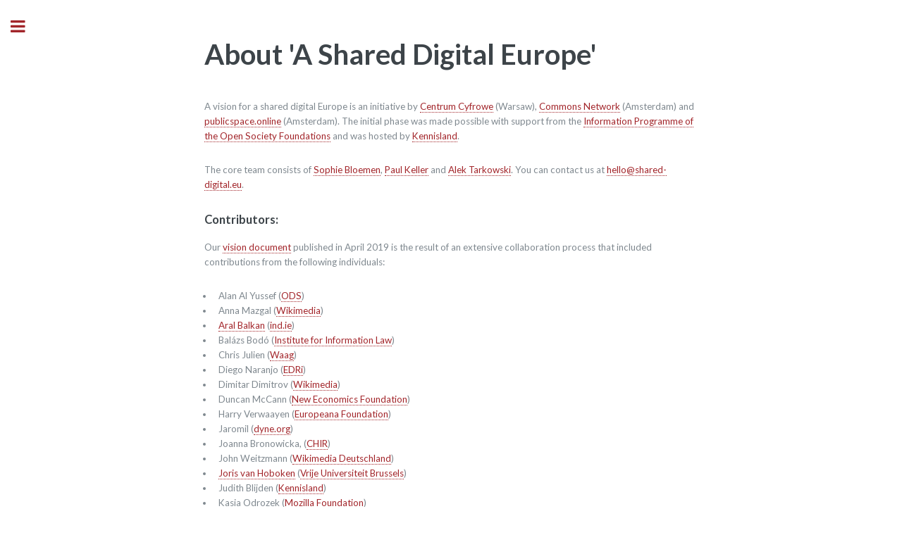

--- FILE ---
content_type: text/html
request_url: http://shared-digital.eu/about/
body_size: 3315
content:
<!DOCTYPE html>
<html lang="en">
<head>

    <meta charset="utf-8" />
    <meta http-equiv="X-UA-Compatible" content="IE=edge" />

    <title>About &#x27;A Shared Digital Europe&#x27;</title>
    <meta name="HandheldFriendly" content="True" />
    <meta name="viewport" content="width=device-width, initial-scale=1.0" />

    <link rel="stylesheet" type="text/css" href="/assets/main/css/main.css" />

    <link rel="canonical" href="https://shared-digital.eu/about/" />
    <meta name="referrer" content="no-referrer-when-downgrade" />
    
    <meta property="og:site_name" content="A Shared Digital Europe" />
    <meta property="og:type" content="website" />
    <meta property="og:title" content="About &#x27;A Shared Digital Europe&#x27;" />
    <meta property="og:description" content="A vision for a shared digital Europe is an initiative by Centrum Cyfrowe (Warsaw), Commons Network (Amsterdam) and publicspace.online (Amsterdam). The core team consists of Sophie Bloemen, Paul Keller and Alek Tarkowski." />
    <meta property="og:url" content="https://shared-digital.eu/about/" />
    <meta property="article:published_time" content="2019-03-06T12:09:12.000Z" />
    <meta property="article:modified_time" content="2020-06-02T14:25:45.000Z" />
    <meta name="twitter:card" content="summary" />
    <meta name="twitter:title" content="About &#x27;A Shared Digital Europe&#x27;" />
    <meta name="twitter:description" content="A vision for a shared digital Europe is an initiative by Centrum Cyfrowe (Warsaw), Commons Network (Amsterdam) and publicspace.online (Amsterdam). The core team consists of Sophie Bloemen, Paul Keller and Alek Tarkowski." />
    <meta name="twitter:url" content="https://shared-digital.eu/about/" />
    <meta name="twitter:label1" content="Written by" />
    <meta name="twitter:data1" content="Paul Keller" />
    <meta name="twitter:creator" content="@paul_keller" />
    
    <script type="application/ld+json">
{
    "@context": "https://schema.org",
    "@type": "Article",
    "publisher": {
        "@type": "Organization",
        "name": "A Shared Digital Europe",
        "url": "https://shared-digital.eu/",
        "logo": {
            "@type": "ImageObject",
            "url": "https://shared-digital.eu/favicon.ico",
            "width": 48,
            "height": 48
        }
    },
    "author": {
        "@type": "Person",
        "name": "Paul Keller",
        "image": {
            "@type": "ImageObject",
            "url": "https://shared-digital.eu/content/images/2019/04/1705-isummit.jpg",
            "width": 536,
            "height": 536
        },
        "url": "https://shared-digital.eu/author/paul-2/",
        "sameAs": [
            "http://publicspace.online",
            "https://twitter.com/paul_keller"
        ]
    },
    "headline": "About &#x27;A Shared Digital Europe&#x27;",
    "url": "https://shared-digital.eu/about/",
    "datePublished": "2019-03-06T12:09:12.000Z",
    "dateModified": "2020-06-02T14:25:45.000Z",
    "description": "A vision for a shared digital Europe is an initiative by Centrum Cyfrowe (Warsaw), Commons Network (Amsterdam) and publicspace.online (Amsterdam). The core team consists of Sophie Bloemen, Paul Keller and Alek Tarkowski.",
    "mainEntityOfPage": {
        "@type": "WebPage",
        "@id": "https://shared-digital.eu/"
    }
}
    </script>

    <meta name="generator" content="Ghost 3.40" />
    <link rel="alternate" type="application/rss+xml" title="A Shared Digital Europe" href="https://shared-digital.eu/rss/" />

</head>
<body class="is-preload page-template page-about">

    <div id="wrapper">
        <main id="main">
            <div class="inner">

                <header id="header-home"></header>
                


<section>

    <header class="main content">
        <h1>About &#x27;A Shared Digital Europe&#x27;</h1>
    </header>


    <div class="content">
        <p>A vision for a shared digital Europe is an initiative by <a href="https://centrumcyfrowe.pl/">Centrum Cyfrowe</a> (Warsaw), <a href="http://www.commonsnetwork.org">Commons Network</a> (Amsterdam) and <a href="https://publicspace.online">publicspace.online</a> (Amsterdam). The initial phase was made possible with support from the <a href="https://www.opensocietyfoundations.org/about/programs/information-program">Information Programme of the Open Society Foundations</a> and was hosted by <a href="https://www.kl.nl">Kennisland</a>.</p><p>The core team consists of <a href="https://shared-digital.eu/author/sophie/">Sophie Bloemen</a>, <a href="https://shared-digital.eu/author/paul/">Paul Keller</a> and <a href="https://shared-digital.eu/author/alek/">Alek Tarkowski</a>. You can contact us at <a href="mailto:hello@shared-digital.eu">hello@shared-digital.eu</a>. </p><!--kg-card-begin: html--><h3 id="contributors">Contributors:</h3><!--kg-card-end: html--><p>Our <a href="https://shared-digital.eu/vision/">vision document</a> published in April 2019 is the result of an extensive collaboration process that included contributions from the following individuals: </p><ul><li>Alan Al Yussef (<a href="https://www.odsupport.eu/">ODS</a>)</li><li>Anna Mazgal (<a href="https://www.wikimedia.org">Wikimedia</a>)</li><li><a href="https://ar.al">Aral Balkan</a> (<a href="https://ind.ie">ind.ie</a>)</li><li>Balázs Bodó (<a href="https://www.ivir.nl">Institute for Information Law</a>)</li><li>Chris Julien (<a href="https://waag.org/en">Waag</a>)</li><li>Diego Naranjo (<a href="https://edri.org">EDRi</a>)</li><li>Dimitar Dimitrov (<a href="https://www.wikimedia.org">Wikimedia</a>)</li><li>Duncan McCann (<a href="https://neweconomics.org">New Economics Foundation</a>) </li><li>Harry Verwaayen (<a href="https://www.europeana.eu">Europeana Foundation</a>) </li><li>Jaromil (<a href="https://www.dyne.org">dyne.org</a>)</li><li>Joanna Bronowicka, (<a href="http://cihr.eu/" rel="noopener noreferrer">CHIR</a>)</li><li>John Weitzmann (<a href="https://www.wikimedia.de">Wikimedia Deutschland</a>)</li><li><a href="http://www.jorisvanhoboken.nl">Joris van Hoboken</a> (<a href="https://www.vub.ac.be/LSTS/members/vanhoboken/">Vrije Universiteit Brussels</a>)</li><li>Judith Blijden (<a href="https://www.kl.nl/">Kennisland</a>) </li><li>Kasia Odrozek (<a href="https://foundation.mozilla.org">Mozilla Foundation</a>)</li><li>Katarzyna Szymielewicz (<a href="https://en.panoptykon.org">Panoptykon Foundation</a>)</li><li>Katja Bego (<a href="https://www.nesta.org.uk">NESTA</a>) </li><li><a href="http://www.governancexborders.com">Leonhard Dobusch</a> (Universität Innsbruck)</li><li>Mai Sutton (<a href="https://www.commonsnetwork.eu">Commons Network</a>) </li><li>Marleen Stikker (<a href="https://www.waag.org">Waag</a>)</li><li>Melanie Dulong de Rosnay (<a href="https://www.iscc.cnrs.fr">Center for Internet and Society of CNRS</a>)</li><li>Natalia Mileszyk (<a href="https://centrumcyfrowe.pl/">Centrum Cyfrowe</a>) </li><li>Nicola Zeuner</li><li>Peter Bihr (<a href="https://www.thingscon.org">ThingsCon</a>) </li><li>Stacco Troncoso (<a href="https://wiki.p2pfoundation.net/Stacco_Troncoso">P2P Foundation</a>)</li><li>Thomas deGroot (<a href="https://www.commonsnetwork.eu">Commons Network</a>)</li><li>Till Kreuzer (<a href="https://irights-law.de">iRights law</a>)</li><li><a href="https://www.vgrass.de">Volker Grassmuck</a> (<a href="https://publicopen.space/epos/">EPOS</a>)</li><li>Wouter de Iongh (<a href="https://www.odsupport.eu/team/wouter-de-iongh">ODS</a>) </li></ul><p></p>
    </div>

</section>




            </div>
        </main>

        <div id="sidebar">
    <div class="inner">

            <nav id="menu">
    <header class="major">
        <h2><a href="https://shared-digital.eu">Shared Digital Europe</a></h2>
    </header>
    <ul class="links">
        <li class="nav-our-vision "><a href="https://shared-digital.eu/">Our Vision</a></li>
        <li class="nav-about-us "><a href="https://shared-digital.eu/about/">About us</a></li>
        <li class="nav-all-posts "><a href="https://shared-digital.eu/tag/blog/">Archive</a></li>
    </ul>
</nav>

        <section>
            <header class="major">
                <h2>Recent Posts</h2>
            </header>
            <div class="mini-posts">
                
                    <article>
                        <h3><a href="/if-you-want-to-give-people-a-seat-you-need-a-table-first/">If you want to give people a seat, you need a table first</a></h3>
                        <p>Jan-Hendrik Passoth on Interoperability for Digital Public Space. This is the seventh part of our series of interviews with experts on how to get to public-civic spaces and the role of interoperability in getting there.... <a href="/if-you-want-to-give-people-a-seat-you-need-a-table-first/">read more</a></p>
                    </article>
                    <article>
                        <h3><a href="/dont-call-it-alternative-call-it-normal/">Aik van Eemeren: &quot;Don’t Call It Alternative, Call It Normal&quot;</a></h3>
                        <p>Aik van Eemeren on Interoperability for Digital Public Space. This is the sixth part of our series of interviews with experts on how to get to public-civic spaces and the role of interoperability in getting there.... <a href="/dont-call-it-alternative-call-it-normal/">read more</a></p>
                    </article>
                    <article>
                        <h3><a href="/jaromil/">Jaromil: &quot;Interoperability gives the potential of freedom&quot;</a></h3>
                        <p>Jaromil on Interoperability for Digital Public Spaces. This is the fifth part of our series of interviews with experts on how to get to public-civic spaces and the role of interoperability in getting there.... <a href="/jaromil/">read more</a></p>
                    </article>
                    <article>
                        <h3><a href="/natacha-roussel-interoperable-to-whose-benefit/">natacha roussel: “Interoperable to whose benefit?”</a></h3>
                        <p>natacha roussel on Interoperability for Digital Public Spaces. This is the fourth part of our series of interviews with experts on how to get to public-civic spaces and the role of interoperability in getting there.... <a href="/natacha-roussel-interoperable-to-whose-benefit/">read more</a></p>
                    </article>
                
            </div>
        </section>


        <footer id="footer">
            <p class="copyright">All original content <a href="https://creativecommons.org/licenses/by/4.0/" target="_blank" rel="noopener">CC-BY</a>, website powered by  <a href="https://ghost.org" target="_blank" rel="noopener">Ghost</a> (template via <a href="https://html5up.net" target="_blank" rel="noopener">HTML5 UP</a>) and hosted in the 🇪🇺.</p>
        </footer>

    </div>
</div>

    </div>

    <script src="/assets/main/js/jquery.min.js"></script>
    <script src="/assets/main/js/browser.min.js"></script>
    <script src="/assets/main/js/breakpoints.min.js"></script>
    <script src="/assets/main/js/util.js"></script>
    <script src="/assets/main/js/main.js"></script>

    

</body>
</html>


--- FILE ---
content_type: text/css
request_url: http://shared-digital.eu/assets/main/css/main.css
body_size: 8169
content:
@import url(font-awesome.min.css);@import url("https://fonts.googleapis.com/css?family=Lato:400,400i,700,700i&display=swap");html,body,div,span,applet,object,iframe,h1,h2,h3,h4,h5,h6,p,blockquote,pre,a,abbr,acronym,address,big,cite,code,del,dfn,em,img,ins,kbd,q,s,samp,small,strike,strong,sub,sup,tt,var,b,u,i,center,dl,dt,dd,ol,ul,li,fieldset,form,label,legend,table,caption,tbody,tfoot,thead,tr,th,td,article,aside,canvas,details,embed,figure,figcaption,footer,header,hgroup,menu,nav,output,ruby,section,summary,time,mark,audio,video{margin:0;padding:0;border:0;font-size:100%;font:inherit;vertical-align:baseline}
article,aside,details,figcaption,figure,footer,header,hgroup,menu,nav,section{display:block}
body{line-height:1}
ol,ul{list-style:none}
blockquote,q{quotes:none}
blockquote:before,blockquote:after,q:before,q:after{content:'';content:none}
table{border-collapse:collapse;border-spacing:0}
body{-webkit-text-size-adjust:none}
mark{background-color:transparent;color:inherit}
input::-moz-focus-inner{border:0;padding:0}
input,select,textarea{-moz-appearance:none;-webkit-appearance:none;-ms-appearance:none;appearance:none}
@-ms-viewport{width:device-width}
body{-ms-overflow-style:scrollbar}
@media screen and (max-width: 480px){html,body{min-width:320px}
}
html{box-sizing:border-box}
*,*:before,*:after{box-sizing:inherit}
body{background:#fff}
body.is-preload *,body.is-preload *:before,body.is-preload *:after,body.is-resizing *,body.is-resizing *:before,body.is-resizing *:after{-moz-animation:none !important;-webkit-animation:none !important;-ms-animation:none !important;animation:none !important;-moz-transition:none !important;-webkit-transition:none !important;-ms-transition:none !important;transition:none !important}
body,input,select,textarea{color:#7f888f;font-family:"Lato",sans-serif;font-size:13pt;font-weight:400;line-height:1.65}
@media screen and (max-width: 1680px){body,input,select,textarea{font-size:11pt}
}
@media screen and (max-width: 1280px){body,input,select,textarea{font-size:10pt}
}
@media screen and (max-width: 360px){body,input,select,textarea{font-size:9pt}
}
a{-moz-transition:color .2s ease-in-out,border-bottom-color .2s ease-in-out;-webkit-transition:color .2s ease-in-out,border-bottom-color .2s ease-in-out;-ms-transition:color .2s ease-in-out,border-bottom-color .2s ease-in-out;transition:color .2s ease-in-out,border-bottom-color .2s ease-in-out;border-bottom:dotted 1px;color:#a2252a;text-decoration:none}
a:hover{border-bottom-color:#a2252a;color:#a2252a !important}
a:hover strong{color:inherit}
strong,b{color:#3d4449;font-weight:600}
em,i{font-style:italic}
p{margin:0 0 2em 0}
h1,h2,h3,h4,h5,h6{color:#3d4449;font-family:"Lato",sans-serif;font-weight:700;line-height:1.5;margin:0 0 1em 0}
h1 a,h2 a,h3 a,h4 a,h5 a,h6 a{color:inherit;text-decoration:none;border-bottom:0}
h1{font-size:4em;margin:0 0 .5em 0;line-height:1.2}
h2{font-size:1.75em}
h3{font-size:1.25em}
h4{font-size:1.1em}
h5{font-size:0.9em}
h6{font-size:0.7em}
@media screen and (max-width: 1680px){h1{font-size:3em}
}
@media screen and (max-width: 980px){h1{font-size:2.75em}
}
@media screen and (max-width: 736px){h1{font-size:2em;line-height:1.4}
h2{font-size:1.5em}
}
sub{font-size:0.8em;position:relative;top:0.5em}
sup{font-size:0.8em;position:relative;top:-0.5em}
blockquote{border-left:solid 3px rgba(210,215,217,0.75);font-style:italic;margin:0 0 2em 0;padding:.5em 0 .5em 2em}
blockquote p{margin-bottom:0}
blockquote ol{margin-bottom:0}
blockquote ul{margin-bottom:0}
code{background:rgba(230,235,237,0.25);border-radius:.375em;border:solid 1px rgba(210,215,217,0.75);font-family:"Courier New",monospace;font-size:0.9em;margin:0 0.25em;padding:0.25em 0.65em}
pre{-webkit-overflow-scrolling:touch;font-family:"Courier New",monospace;font-size:0.9em;margin:0 0 2em 0}
pre code{display:block;line-height:1.75;padding:1em 1.5em;overflow-x:auto}
hr{border:0;border-bottom:solid 1px rgba(210,215,217,0.75);margin:2em 0}
hr.major{margin:3em 0}
.align-left{text-align:left}
.align-center{text-align:center}
.align-right{text-align:right}
.row{display:flex;flex-wrap:wrap;box-sizing:border-box;align-items:stretch}
.row>*{box-sizing:border-box}
.row.gtr-uniform>*>:last-child{margin-bottom:0}
.row.aln-left{justify-content:flex-start}
.row.aln-center{justify-content:center}
.row.aln-right{justify-content:flex-end}
.row.aln-top{align-items:flex-start}
.row.aln-middle{align-items:center}
.row.aln-bottom{align-items:flex-end}
.row>.imp{order:-1}
.row>.col-1{width:8.33333%}
.row>.off-1{margin-left:8.33333%}
.row>.col-2{width:16.66667%}
.row>.off-2{margin-left:16.66667%}
.row>.col-3{width:25%}
.row>.off-3{margin-left:25%}
.row>.col-4{width:33.33333%}
.row>.off-4{margin-left:33.33333%}
.row>.col-5{width:41.66667%}
.row>.off-5{margin-left:41.66667%}
.row>.col-6{width:50%}
.row>.off-6{margin-left:50%}
.row>.col-7{width:58.33333%}
.row>.off-7{margin-left:58.33333%}
.row>.col-8{width:66.66667%}
.row>.off-8{margin-left:66.66667%}
.row>.col-9{width:75%}
.row>.off-9{margin-left:75%}
.row>.col-10{width:83.33333%}
.row>.off-10{margin-left:83.33333%}
.row>.col-11{width:91.66667%}
.row>.off-11{margin-left:91.66667%}
.row>.col-12{width:100%}
.row>.off-12{margin-left:100%}
.row.gtr-0{margin-top:0;margin-left:0em}
.row.gtr-0>*{padding:0 0 0 0em}
.row.gtr-0.gtr-uniform{margin-top:0em}
.row.gtr-0.gtr-uniform>*{padding-top:0em}
.row.gtr-25{margin-top:0;margin-left:-.375em}
.row.gtr-25>*{padding:0 0 0 .375em}
.row.gtr-25.gtr-uniform{margin-top:-.375em}
.row.gtr-25.gtr-uniform>*{padding-top:.375em}
.row.gtr-50{margin-top:0;margin-left:-.75em}
.row.gtr-50>*{padding:0 0 0 .75em}
.row.gtr-50.gtr-uniform{margin-top:-.75em}
.row.gtr-50.gtr-uniform>*{padding-top:.75em}
.row{margin-top:0;margin-left:-1.5em}
.row>*{padding:0 0 0 1.5em}
.row.gtr-uniform{margin-top:-1.5em}
.row.gtr-uniform>*{padding-top:1.5em}
.row.gtr-150{margin-top:0;margin-left:-2.25em}
.row.gtr-150>*{padding:0 0 0 2.25em}
.row.gtr-150.gtr-uniform{margin-top:-2.25em}
.row.gtr-150.gtr-uniform>*{padding-top:2.25em}
.row.gtr-200{margin-top:0;margin-left:-3em}
.row.gtr-200>*{padding:0 0 0 3em}
.row.gtr-200.gtr-uniform{margin-top:-3em}
.row.gtr-200.gtr-uniform>*{padding-top:3em}
@media screen and (max-width: 1680px){.row{display:flex;flex-wrap:wrap;box-sizing:border-box;align-items:stretch}
.row>*{box-sizing:border-box}
.row.gtr-uniform>*>:last-child{margin-bottom:0}
.row.aln-left{justify-content:flex-start}
.row.aln-center{justify-content:center}
.row.aln-right{justify-content:flex-end}
.row.aln-top{align-items:flex-start}
.row.aln-middle{align-items:center}
.row.aln-bottom{align-items:flex-end}
.row>.imp-xlarge{order:-1}
.row>.col-1-xlarge{width:8.33333%}
.row>.off-1-xlarge{margin-left:8.33333%}
.row>.col-2-xlarge{width:16.66667%}
.row>.off-2-xlarge{margin-left:16.66667%}
.row>.col-3-xlarge{width:25%}
.row>.off-3-xlarge{margin-left:25%}
.row>.col-4-xlarge{width:33.33333%}
.row>.off-4-xlarge{margin-left:33.33333%}
.row>.col-5-xlarge{width:41.66667%}
.row>.off-5-xlarge{margin-left:41.66667%}
.row>.col-6-xlarge{width:50%}
.row>.off-6-xlarge{margin-left:50%}
.row>.col-7-xlarge{width:58.33333%}
.row>.off-7-xlarge{margin-left:58.33333%}
.row>.col-8-xlarge{width:66.66667%}
.row>.off-8-xlarge{margin-left:66.66667%}
.row>.col-9-xlarge{width:75%}
.row>.off-9-xlarge{margin-left:75%}
.row>.col-10-xlarge{width:83.33333%}
.row>.off-10-xlarge{margin-left:83.33333%}
.row>.col-11-xlarge{width:91.66667%}
.row>.off-11-xlarge{margin-left:91.66667%}
.row>.col-12-xlarge{width:100%}
.row>.off-12-xlarge{margin-left:100%}
.row.gtr-0{margin-top:0;margin-left:0em}
.row.gtr-0>*{padding:0 0 0 0em}
.row.gtr-0.gtr-uniform{margin-top:0em}
.row.gtr-0.gtr-uniform>*{padding-top:0em}
.row.gtr-25{margin-top:0;margin-left:-.375em}
.row.gtr-25>*{padding:0 0 0 .375em}
.row.gtr-25.gtr-uniform{margin-top:-.375em}
.row.gtr-25.gtr-uniform>*{padding-top:.375em}
.row.gtr-50{margin-top:0;margin-left:-.75em}
.row.gtr-50>*{padding:0 0 0 .75em}
.row.gtr-50.gtr-uniform{margin-top:-.75em}
.row.gtr-50.gtr-uniform>*{padding-top:.75em}
.row{margin-top:0;margin-left:-1.5em}
.row>*{padding:0 0 0 1.5em}
.row.gtr-uniform{margin-top:-1.5em}
.row.gtr-uniform>*{padding-top:1.5em}
.row.gtr-150{margin-top:0;margin-left:-2.25em}
.row.gtr-150>*{padding:0 0 0 2.25em}
.row.gtr-150.gtr-uniform{margin-top:-2.25em}
.row.gtr-150.gtr-uniform>*{padding-top:2.25em}
.row.gtr-200{margin-top:0;margin-left:-3em}
.row.gtr-200>*{padding:0 0 0 3em}
.row.gtr-200.gtr-uniform{margin-top:-3em}
.row.gtr-200.gtr-uniform>*{padding-top:3em}
}
@media screen and (max-width: 1280px){.row{display:flex;flex-wrap:wrap;box-sizing:border-box;align-items:stretch}
.row>*{box-sizing:border-box}
.row.gtr-uniform>*>:last-child{margin-bottom:0}
.row.aln-left{justify-content:flex-start}
.row.aln-center{justify-content:center}
.row.aln-right{justify-content:flex-end}
.row.aln-top{align-items:flex-start}
.row.aln-middle{align-items:center}
.row.aln-bottom{align-items:flex-end}
.row>.imp-large{order:-1}
.row>.col-1-large{width:8.33333%}
.row>.off-1-large{margin-left:8.33333%}
.row>.col-2-large{width:16.66667%}
.row>.off-2-large{margin-left:16.66667%}
.row>.col-3-large{width:25%}
.row>.off-3-large{margin-left:25%}
.row>.col-4-large{width:33.33333%}
.row>.off-4-large{margin-left:33.33333%}
.row>.col-5-large{width:41.66667%}
.row>.off-5-large{margin-left:41.66667%}
.row>.col-6-large{width:50%}
.row>.off-6-large{margin-left:50%}
.row>.col-7-large{width:58.33333%}
.row>.off-7-large{margin-left:58.33333%}
.row>.col-8-large{width:66.66667%}
.row>.off-8-large{margin-left:66.66667%}
.row>.col-9-large{width:75%}
.row>.off-9-large{margin-left:75%}
.row>.col-10-large{width:83.33333%}
.row>.off-10-large{margin-left:83.33333%}
.row>.col-11-large{width:91.66667%}
.row>.off-11-large{margin-left:91.66667%}
.row>.col-12-large{width:100%}
.row>.off-12-large{margin-left:100%}
.row.gtr-0{margin-top:0;margin-left:0em}
.row.gtr-0>*{padding:0 0 0 0em}
.row.gtr-0.gtr-uniform{margin-top:0em}
.row.gtr-0.gtr-uniform>*{padding-top:0em}
.row.gtr-25{margin-top:0;margin-left:-.375em}
.row.gtr-25>*{padding:0 0 0 .375em}
.row.gtr-25.gtr-uniform{margin-top:-.375em}
.row.gtr-25.gtr-uniform>*{padding-top:.375em}
.row.gtr-50{margin-top:0;margin-left:-.75em}
.row.gtr-50>*{padding:0 0 0 .75em}
.row.gtr-50.gtr-uniform{margin-top:-.75em}
.row.gtr-50.gtr-uniform>*{padding-top:.75em}
.row{margin-top:0;margin-left:-1.5em}
.row>*{padding:0 0 0 1.5em}
.row.gtr-uniform{margin-top:-1.5em}
.row.gtr-uniform>*{padding-top:1.5em}
.row.gtr-150{margin-top:0;margin-left:-2.25em}
.row.gtr-150>*{padding:0 0 0 2.25em}
.row.gtr-150.gtr-uniform{margin-top:-2.25em}
.row.gtr-150.gtr-uniform>*{padding-top:2.25em}
.row.gtr-200{margin-top:0;margin-left:-3em}
.row.gtr-200>*{padding:0 0 0 3em}
.row.gtr-200.gtr-uniform{margin-top:-3em}
.row.gtr-200.gtr-uniform>*{padding-top:3em}
}
@media screen and (max-width: 980px){.row{display:flex;flex-wrap:wrap;box-sizing:border-box;align-items:stretch}
.row>*{box-sizing:border-box}
.row.gtr-uniform>*>:last-child{margin-bottom:0}
.row.aln-left{justify-content:flex-start}
.row.aln-center{justify-content:center}
.row.aln-right{justify-content:flex-end}
.row.aln-top{align-items:flex-start}
.row.aln-middle{align-items:center}
.row.aln-bottom{align-items:flex-end}
.row>.imp-medium{order:-1}
.row>.col-1-medium{width:8.33333%}
.row>.off-1-medium{margin-left:8.33333%}
.row>.col-2-medium{width:16.66667%}
.row>.off-2-medium{margin-left:16.66667%}
.row>.col-3-medium{width:25%}
.row>.off-3-medium{margin-left:25%}
.row>.col-4-medium{width:33.33333%}
.row>.off-4-medium{margin-left:33.33333%}
.row>.col-5-medium{width:41.66667%}
.row>.off-5-medium{margin-left:41.66667%}
.row>.col-6-medium{width:50%}
.row>.off-6-medium{margin-left:50%}
.row>.col-7-medium{width:58.33333%}
.row>.off-7-medium{margin-left:58.33333%}
.row>.col-8-medium{width:66.66667%}
.row>.off-8-medium{margin-left:66.66667%}
.row>.col-9-medium{width:75%}
.row>.off-9-medium{margin-left:75%}
.row>.col-10-medium{width:83.33333%}
.row>.off-10-medium{margin-left:83.33333%}
.row>.col-11-medium{width:91.66667%}
.row>.off-11-medium{margin-left:91.66667%}
.row>.col-12-medium{width:100%}
.row>.off-12-medium{margin-left:100%}
.row.gtr-0{margin-top:0;margin-left:0em}
.row.gtr-0>*{padding:0 0 0 0em}
.row.gtr-0.gtr-uniform{margin-top:0em}
.row.gtr-0.gtr-uniform>*{padding-top:0em}
.row.gtr-25{margin-top:0;margin-left:-.375em}
.row.gtr-25>*{padding:0 0 0 .375em}
.row.gtr-25.gtr-uniform{margin-top:-.375em}
.row.gtr-25.gtr-uniform>*{padding-top:.375em}
.row.gtr-50{margin-top:0;margin-left:-.75em}
.row.gtr-50>*{padding:0 0 0 .75em}
.row.gtr-50.gtr-uniform{margin-top:-.75em}
.row.gtr-50.gtr-uniform>*{padding-top:.75em}
.row{margin-top:0;margin-left:-1.5em}
.row>*{padding:0 0 0 1.5em}
.row.gtr-uniform{margin-top:-1.5em}
.row.gtr-uniform>*{padding-top:1.5em}
.row.gtr-150{margin-top:0;margin-left:-2.25em}
.row.gtr-150>*{padding:0 0 0 2.25em}
.row.gtr-150.gtr-uniform{margin-top:-2.25em}
.row.gtr-150.gtr-uniform>*{padding-top:2.25em}
.row.gtr-200{margin-top:0;margin-left:-3em}
.row.gtr-200>*{padding:0 0 0 3em}
.row.gtr-200.gtr-uniform{margin-top:-3em}
.row.gtr-200.gtr-uniform>*{padding-top:3em}
}
@media screen and (max-width: 736px){.row{display:flex;flex-wrap:wrap;box-sizing:border-box;align-items:stretch}
.row>*{box-sizing:border-box}
.row.gtr-uniform>*>:last-child{margin-bottom:0}
.row.aln-left{justify-content:flex-start}
.row.aln-center{justify-content:center}
.row.aln-right{justify-content:flex-end}
.row.aln-top{align-items:flex-start}
.row.aln-middle{align-items:center}
.row.aln-bottom{align-items:flex-end}
.row>.imp-small{order:-1}
.row>.col-1-small{width:8.33333%}
.row>.off-1-small{margin-left:8.33333%}
.row>.col-2-small{width:16.66667%}
.row>.off-2-small{margin-left:16.66667%}
.row>.col-3-small{width:25%}
.row>.off-3-small{margin-left:25%}
.row>.col-4-small{width:33.33333%}
.row>.off-4-small{margin-left:33.33333%}
.row>.col-5-small{width:41.66667%}
.row>.off-5-small{margin-left:41.66667%}
.row>.col-6-small{width:50%}
.row>.off-6-small{margin-left:50%}
.row>.col-7-small{width:58.33333%}
.row>.off-7-small{margin-left:58.33333%}
.row>.col-8-small{width:66.66667%}
.row>.off-8-small{margin-left:66.66667%}
.row>.col-9-small{width:75%}
.row>.off-9-small{margin-left:75%}
.row>.col-10-small{width:83.33333%}
.row>.off-10-small{margin-left:83.33333%}
.row>.col-11-small{width:91.66667%}
.row>.off-11-small{margin-left:91.66667%}
.row>.col-12-small{width:100%}
.row>.off-12-small{margin-left:100%}
.row.gtr-0{margin-top:0;margin-left:0em}
.row.gtr-0>*{padding:0 0 0 0em}
.row.gtr-0.gtr-uniform{margin-top:0em}
.row.gtr-0.gtr-uniform>*{padding-top:0em}
.row.gtr-25{margin-top:0;margin-left:-.375em}
.row.gtr-25>*{padding:0 0 0 .375em}
.row.gtr-25.gtr-uniform{margin-top:-.375em}
.row.gtr-25.gtr-uniform>*{padding-top:.375em}
.row.gtr-50{margin-top:0;margin-left:-.75em}
.row.gtr-50>*{padding:0 0 0 .75em}
.row.gtr-50.gtr-uniform{margin-top:-.75em}
.row.gtr-50.gtr-uniform>*{padding-top:.75em}
.row{margin-top:0;margin-left:-1.5em}
.row>*{padding:0 0 0 1.5em}
.row.gtr-uniform{margin-top:-1.5em}
.row.gtr-uniform>*{padding-top:1.5em}
.row.gtr-150{margin-top:0;margin-left:-2.25em}
.row.gtr-150>*{padding:0 0 0 2.25em}
.row.gtr-150.gtr-uniform{margin-top:-2.25em}
.row.gtr-150.gtr-uniform>*{padding-top:2.25em}
.row.gtr-200{margin-top:0;margin-left:-3em}
.row.gtr-200>*{padding:0 0 0 3em}
.row.gtr-200.gtr-uniform{margin-top:-3em}
.row.gtr-200.gtr-uniform>*{padding-top:3em}
}
@media screen and (max-width: 480px){.row{display:flex;flex-wrap:wrap;box-sizing:border-box;align-items:stretch}
.row>*{box-sizing:border-box}
.row.gtr-uniform>*>:last-child{margin-bottom:0}
.row.aln-left{justify-content:flex-start}
.row.aln-center{justify-content:center}
.row.aln-right{justify-content:flex-end}
.row.aln-top{align-items:flex-start}
.row.aln-middle{align-items:center}
.row.aln-bottom{align-items:flex-end}
.row>.imp-xsmall{order:-1}
.row>.col-1-xsmall{width:8.33333%}
.row>.off-1-xsmall{margin-left:8.33333%}
.row>.col-2-xsmall{width:16.66667%}
.row>.off-2-xsmall{margin-left:16.66667%}
.row>.col-3-xsmall{width:25%}
.row>.off-3-xsmall{margin-left:25%}
.row>.col-4-xsmall{width:33.33333%}
.row>.off-4-xsmall{margin-left:33.33333%}
.row>.col-5-xsmall{width:41.66667%}
.row>.off-5-xsmall{margin-left:41.66667%}
.row>.col-6-xsmall{width:50%}
.row>.off-6-xsmall{margin-left:50%}
.row>.col-7-xsmall{width:58.33333%}
.row>.off-7-xsmall{margin-left:58.33333%}
.row>.col-8-xsmall{width:66.66667%}
.row>.off-8-xsmall{margin-left:66.66667%}
.row>.col-9-xsmall{width:75%}
.row>.off-9-xsmall{margin-left:75%}
.row>.col-10-xsmall{width:83.33333%}
.row>.off-10-xsmall{margin-left:83.33333%}
.row>.col-11-xsmall{width:91.66667%}
.row>.off-11-xsmall{margin-left:91.66667%}
.row>.col-12-xsmall{width:100%}
.row>.off-12-xsmall{margin-left:100%}
.row.gtr-0{margin-top:0;margin-left:0em}
.row.gtr-0>*{padding:0 0 0 0em}
.row.gtr-0.gtr-uniform{margin-top:0em}
.row.gtr-0.gtr-uniform>*{padding-top:0em}
.row.gtr-25{margin-top:0;margin-left:-.375em}
.row.gtr-25>*{padding:0 0 0 .375em}
.row.gtr-25.gtr-uniform{margin-top:-.375em}
.row.gtr-25.gtr-uniform>*{padding-top:.375em}
.row.gtr-50{margin-top:0;margin-left:-.75em}
.row.gtr-50>*{padding:0 0 0 .75em}
.row.gtr-50.gtr-uniform{margin-top:-.75em}
.row.gtr-50.gtr-uniform>*{padding-top:.75em}
.row{margin-top:0;margin-left:-1.5em}
.row>*{padding:0 0 0 1.5em}
.row.gtr-uniform{margin-top:-1.5em}
.row.gtr-uniform>*{padding-top:1.5em}
.row.gtr-150{margin-top:0;margin-left:-2.25em}
.row.gtr-150>*{padding:0 0 0 2.25em}
.row.gtr-150.gtr-uniform{margin-top:-2.25em}
.row.gtr-150.gtr-uniform>*{padding-top:2.25em}
.row.gtr-200{margin-top:0;margin-left:-3em}
.row.gtr-200>*{padding:0 0 0 3em}
.row.gtr-200.gtr-uniform{margin-top:-3em}
.row.gtr-200.gtr-uniform>*{padding-top:3em}
}
section.special,article.special{text-align:center}
header p{font-family:"Lato",sans-serif;font-size:1em;font-weight:400;letter-spacing:.075em;margin-top:-0.5em;text-transform:uppercase}
header.major>:last-child{border-bottom:solid 2px #a2252a;display:inline-block;margin:0 0 2em 0;padding:0 0 0.25em 0}
header.main>:last-child{margin:0 0 1em 0}
form{margin:0 0 2em 0}
label{color:#3d4449;display:block;font-size:0.9em;font-weight:600;margin:0 0 1em 0}
input[type="text"],input[type="password"],input[type="email"],input[type="tel"],input[type="search"],input[type="url"],select,textarea{-moz-appearance:none;-webkit-appearance:none;-ms-appearance:none;appearance:none;background:#fff;border-radius:.375em;border:none;border:solid 1px rgba(210,215,217,0.75);color:inherit;display:block;outline:0;padding:0 1em;text-decoration:none;width:100%}
input[type="text"]:invalid,input[type="password"]:invalid,input[type="email"]:invalid,input[type="tel"]:invalid,input[type="search"]:invalid,input[type="url"]:invalid,select:invalid,textarea:invalid{box-shadow:none}
input[type="text"]:focus,input[type="password"]:focus,input[type="email"]:focus,input[type="tel"]:focus,input[type="search"]:focus,input[type="url"]:focus,select:focus,textarea:focus{border-color:#a2252a;box-shadow:0 0 0 1px #a2252a}
select{background-image:url("data:image/svg+xml;charset=utf8,%3Csvg xmlns='http://www.w3.org/2000/svg' width='40' height='40' preserveAspectRatio='none' viewBox='0 0 40 40'%3E%3Cpath d='M9.4,12.3l10.4,10.4l10.4-10.4c0.2-0.2,0.5-0.4,0.9-0.4c0.3,0,0.6,0.1,0.9,0.4l3.3,3.3c0.2,0.2,0.4,0.5,0.4,0.9 c0,0.4-0.1,0.6-0.4,0.9L20.7,31.9c-0.2,0.2-0.5,0.4-0.9,0.4c-0.3,0-0.6-0.1-0.9-0.4L4.3,17.3c-0.2-0.2-0.4-0.5-0.4-0.9 c0-0.4,0.1-0.6,0.4-0.9l3.3-3.3c0.2-0.2,0.5-0.4,0.9-0.4S9.1,12.1,9.4,12.3z' fill='rgba(210,215,217,0.75)' /%3E%3C/svg%3E");background-size:1.25em;background-repeat:no-repeat;background-position:calc(100% - 1em) center;height:2.75em;padding-right:2.75em;text-overflow:ellipsis}
select option{color:#3d4449;background:#fff}
select:focus::-ms-value{background-color:transparent}
select::-ms-expand{display:none}
input[type="text"],input[type="password"],input[type="email"],input[type="tel"],input[type="search"],input[type="url"],select{height:2.75em}
textarea{padding:0.75em 1em}
input[type="checkbox"],input[type="radio"]{-moz-appearance:none;-webkit-appearance:none;-ms-appearance:none;appearance:none;display:block;float:left;margin-right:-2em;opacity:0;width:1em;z-index:-1}
input[type="checkbox"]+label,input[type="radio"]+label{text-decoration:none;color:#7f888f;cursor:pointer;display:inline-block;font-size:1em;font-weight:400;padding-left:2.4em;padding-right:0.75em;position:relative}
input[type="checkbox"]+label:before,input[type="radio"]+label:before{-moz-osx-font-smoothing:grayscale;-webkit-font-smoothing:antialiased;font-family:FontAwesome;font-style:normal;font-weight:normal;text-transform:none !important}
input[type="checkbox"]+label:before,input[type="radio"]+label:before{background:#fff;border-radius:.375em;border:solid 1px rgba(210,215,217,0.75);content:'';display:inline-block;height:1.65em;left:0;line-height:1.58125em;position:absolute;text-align:center;top:0;width:1.65em}
input[type="checkbox"]:checked+label:before,input[type="radio"]:checked+label:before{background:#3d4449;border-color:#3d4449;color:#fff;content:'\f00c'}
input[type="checkbox"]:focus+label:before,input[type="radio"]:focus+label:before{border-color:#a2252a;box-shadow:0 0 0 1px #a2252a}
input[type="checkbox"]+label:before{border-radius:.375em}
input[type="radio"]+label:before{border-radius:100%}
::-webkit-input-placeholder{color:#9fa3a6 !important;opacity:1.0}
:-moz-placeholder{color:#9fa3a6 !important;opacity:1.0}
::-moz-placeholder{color:#9fa3a6 !important;opacity:1.0}
:-ms-input-placeholder{color:#9fa3a6 !important;opacity:1.0}
.box{border-radius:.375em;border:solid 1px rgba(210,215,217,0.75);margin-bottom:2em;padding:1.5em}
.box>:last-child,.box>:last-child>:last-child,.box>:last-child>:last-child>:last-child{margin-bottom:0}
.box.alt{border:0;border-radius:0;padding:0}
.icon{text-decoration:none;border-bottom:none;position:relative}
.icon:before{-moz-osx-font-smoothing:grayscale;-webkit-font-smoothing:antialiased;font-family:FontAwesome;font-style:normal;font-weight:normal;text-transform:none !important}
.icon>.label{display:none}
.image{border-radius:.375em;border:0;display:inline-block;position:relative}
.image img{border-radius:.375em;display:block}
.image.left,.image.right{max-width:40%}
.image.left img,.image.right img{width:100%}
.image.left{float:left;padding:0 1.5em 1em 0;top:0.25em}
.image.right{float:right;padding:0 0 1em 1.5em;top:0.25em}
.image.fit{display:block;margin:0 0 2em 0;width:100%}
.image.fit img{width:100%}
.image.main{display:block;margin:0 0 3em 0;width:100%}
.image.main img{width:100%}
a.image{overflow:hidden}
a.image img{-moz-transition:-moz-transform .2s ease;-webkit-transition:-webkit-transform .2s ease;-ms-transition:-ms-transform .2s ease;transition:transform .2s ease}
a.image:hover img{-moz-transform:scale(1.075);-webkit-transform:scale(1.075);-ms-transform:scale(1.075);transform:scale(1.075)}
ol{list-style:decimal;margin:0 0 2em 0;padding-left:1.25em}
ol li{padding-left:0.25em}
ul{list-style:disc;margin:0 0 2em 0;padding-left:1em}
ul li{padding-left:0.5em}
ul.alt{list-style:none;padding-left:0}
ul.alt li{border-top:solid 1px rgba(210,215,217,0.75);padding:0.5em 0}
ul.alt li:first-child{border-top:0;padding-top:0}
dl{margin:0 0 2em 0}
dl dt{display:block;font-weight:600;margin:0 0 1em 0}
dl dd{margin-left:2em}
ul.actions{display:-moz-flex;display:-webkit-flex;display:-ms-flex;display:flex;cursor:default;list-style:none;margin-left:-1em;padding-left:0}
ul.actions li{padding:0 0 0 1em;vertical-align:middle}
ul.actions.special{-moz-justify-content:center;-webkit-justify-content:center;-ms-justify-content:center;justify-content:center;width:100%;margin-left:0}
ul.actions.special li:first-child{padding-left:0}
ul.actions.stacked{-moz-flex-direction:column;-webkit-flex-direction:column;-ms-flex-direction:column;flex-direction:column;margin-left:0}
ul.actions.stacked li{padding:1.3em 0 0 0}
ul.actions.stacked li:first-child{padding-top:0}
ul.actions.fit{width:calc(100% + 1em)}
ul.actions.fit li{-moz-flex-grow:1;-webkit-flex-grow:1;-ms-flex-grow:1;flex-grow:1;-moz-flex-shrink:1;-webkit-flex-shrink:1;-ms-flex-shrink:1;flex-shrink:1;width:100%}
ul.actions.fit li>*{width:100%}
ul.actions.fit.stacked{width:100%}
ul.icons{cursor:default;list-style:none;padding-left:0}
ul.icons li{display:inline-block;padding:0 1em 0 0}
ul.icons li:last-child{padding-right:0}
ul.icons li .icon{color:inherit}
ul.icons li .icon:before{font-size:1.25em}
ul.contact{list-style:none;padding:0}
ul.contact li{text-decoration:none;border-top:solid 1px rgba(210,215,217,0.75);margin:1.5em 0 0 0;padding:1.5em 0 0 3em;position:relative}
ul.contact li:before{-moz-osx-font-smoothing:grayscale;-webkit-font-smoothing:antialiased;font-family:FontAwesome;font-style:normal;font-weight:normal;text-transform:none !important}
ul.contact li:before{color:#a2252a;display:inline-block;font-size:1.5em;height:1.125em;left:0;line-height:1.125em;position:absolute;text-align:center;top:1em;width:1.5em}
ul.contact li:first-child{border-top:0;margin-top:0;padding-top:0}
ul.contact li:first-child:before{top:0}
ul.contact li a{color:inherit}
ul.pagination{cursor:default;list-style:none;padding-left:0}
ul.pagination li{display:inline-block;padding-left:0;vertical-align:middle}
ul.pagination li>.page{-moz-transition:background-color .2s ease-in-out,color .2s ease-in-out;-webkit-transition:background-color .2s ease-in-out,color .2s ease-in-out;-ms-transition:background-color .2s ease-in-out,color .2s ease-in-out;transition:background-color .2s ease-in-out,color .2s ease-in-out;border-bottom:0;border-radius:.375em;display:inline-block;font-size:0.8em;font-weight:600;height:2em;line-height:2em;margin:0 0.125em;min-width:2em;padding:0 0.5em;text-align:center}
ul.pagination li>.page.active{background-color:#a2252a;color:#fff !important}
ul.pagination li>.page.active:hover{background-color:#f67878}
ul.pagination li>.page.active:active{background-color:#f45c5c}
ul.pagination li:first-child{padding-right:0.75em}
ul.pagination li:last-child{padding-left:0.75em}
@media screen and (max-width: 480px){ul.pagination li:nth-child(n+2):nth-last-child(n+2){display:none}
ul.pagination li:first-child{padding-right:0}
}
.table-wrapper{-webkit-overflow-scrolling:touch;overflow-x:auto}
table{margin:0 0 2em 0;width:100%}
table tbody tr{border:solid 1px rgba(210,215,217,0.75);border-left:0;border-right:0}
table tbody tr:nth-child(2n+1){background-color:rgba(230,235,237,0.25)}
table td{padding:0.75em 0.75em}
table th{color:#3d4449;font-size:0.9em;font-weight:600;padding:0 0.75em 0.75em 0.75em;text-align:left}
table thead{border-bottom:solid 2px rgba(210,215,217,0.75)}
table tfoot{border-top:solid 2px rgba(210,215,217,0.75)}
table.alt{border-collapse:separate}
table.alt tbody tr td{border:solid 1px rgba(210,215,217,0.75);border-left-width:0;border-top-width:0}
table.alt tbody tr td:first-child{border-left-width:1px}
table.alt tbody tr:first-child td{border-top-width:1px}
table.alt thead{border-bottom:0}
table.alt tfoot{border-top:0}
input[type="submit"],input[type="reset"],input[type="button"],button,.button{-moz-appearance:none;-webkit-appearance:none;-ms-appearance:none;appearance:none;-moz-transition:background-color .2s ease-in-out,color .2s ease-in-out;-webkit-transition:background-color .2s ease-in-out,color .2s ease-in-out;-ms-transition:background-color .2s ease-in-out,color .2s ease-in-out;transition:background-color .2s ease-in-out,color .2s ease-in-out;background-color:transparent;border-radius:.375em;border:0;box-shadow:inset 0 0 0 1px #a2252a;color:#a2252a !important;cursor:pointer;display:inline-block;font-family:"Lato",sans-serif;font-size:0.8em;height:3.5em;letter-spacing:.075em;line-height:3.5em;padding:0 2.25em;text-align:center;text-decoration:none;text-transform:uppercase;white-space:nowrap}
input[type="submit"]:hover,input[type="reset"]:hover,input[type="button"]:hover,button:hover,.button:hover{background-color:rgba(245,106,106,0.05)}
input[type="submit"]:active,input[type="reset"]:active,input[type="button"]:active,button:active,.button:active{background-color:rgba(245,106,106,0.15)}
input[type="submit"].icon:before,input[type="reset"].icon:before,input[type="button"].icon:before,button.icon:before,.button.icon:before{margin-right:0.5em}
input[type="submit"].fit,input[type="reset"].fit,input[type="button"].fit,button.fit,.button.fit{width:100%}
input[type="submit"].small,input[type="reset"].small,input[type="button"].small,button.small,.button.small{font-size:0.6em}
input[type="submit"].large,input[type="reset"].large,input[type="button"].large,button.large,.button.large{font-size:1em;height:3.65em;line-height:3.65em}
input[type="submit"].primary,input[type="reset"].primary,input[type="button"].primary,button.primary,.button.primary{background-color:#a2252a;box-shadow:none;color:#fff !important}
input[type="submit"].primary:hover,input[type="reset"].primary:hover,input[type="button"].primary:hover,button.primary:hover,.button.primary:hover{background-color:#f67878}
input[type="submit"].primary:active,input[type="reset"].primary:active,input[type="button"].primary:active,button.primary:active,.button.primary:active{background-color:#f45c5c}
input[type="submit"].disabled,input[type="submit"]:disabled,input[type="reset"].disabled,input[type="reset"]:disabled,input[type="button"].disabled,input[type="button"]:disabled,button.disabled,button:disabled,.button.disabled,.button:disabled{pointer-events:none;opacity:0.25}
.mini-posts article{border-top:solid 1px rgba(210,215,217,0.75);margin-top:2em;padding-top:2em}
.mini-posts article .image{display:block;margin:0 0 1.5em 0}
.mini-posts article .image img{display:block;width:100%}
.mini-posts article:first-child{border-top:0;margin-top:0;padding-top:0}
.features{display:-moz-flex;display:-webkit-flex;display:-ms-flex;display:flex;-moz-flex-wrap:wrap;-webkit-flex-wrap:wrap;-ms-flex-wrap:wrap;flex-wrap:wrap;margin:0 0 2em -3em;width:calc(100% + 3em)}
.features article{-moz-align-items:center;-webkit-align-items:center;-ms-align-items:center;align-items:center;display:-moz-flex;display:-webkit-flex;display:-ms-flex;display:flex;margin:0 0 3em 3em;position:relative;width:calc(50% - 3em)}
.features article:nth-child(2n-1){margin-right:1.5em}
.features article:nth-child(2n){margin-left:1.5em}
.features article:nth-last-child(1),.features article:nth-last-child(2){margin-bottom:0}
.features article .icon{-moz-flex-grow:0;-webkit-flex-grow:0;-ms-flex-grow:0;flex-grow:0;-moz-flex-shrink:0;-webkit-flex-shrink:0;-ms-flex-shrink:0;flex-shrink:0;display:block;height:10em;line-height:10em;margin:0 2em 0 0;text-align:center;width:10em}
.features article .icon:before{color:#a2252a;font-size:2.75rem;position:relative;top:0.05em}
.features article .icon:after{-moz-transform:rotate(45deg);-webkit-transform:rotate(45deg);-ms-transform:rotate(45deg);transform:rotate(45deg);border-radius:0.25rem;border:solid 2px rgba(210,215,217,0.75);content:'';display:block;height:7em;left:50%;margin:-3.5em 0 0 -3.5em;position:absolute;top:50%;width:7em}
.features article .content{-moz-flex-grow:1;-webkit-flex-grow:1;-ms-flex-grow:1;flex-grow:1;-moz-flex-shrink:1;-webkit-flex-shrink:1;-ms-flex-shrink:1;flex-shrink:1;width:100%}
.features article .content>:last-child{margin-bottom:0}
@media screen and (max-width: 980px){.features{margin:0 0 2em 0;width:100%}
.features article{margin:0 0 3em 0;width:100%}
.features article:nth-child(2n-1){margin-right:0}
.features article:nth-child(2n){margin-left:0}
.features article:nth-last-child(1),.features article:nth-last-child(2){margin-bottom:3em}
.features article:last-child{margin-bottom:0}
.features article .icon{height:8em;line-height:8em;width:8em}
.features article .icon:before{font-size:2.25rem}
.features article .icon:after{height:6em;margin:-3em 0 0 -3em;width:6em}
}
@media screen and (max-width: 480px){.features article{-moz-flex-direction:column;-webkit-flex-direction:column;-ms-flex-direction:column;flex-direction:column;-moz-align-items:-moz-flex-start;-webkit-align-items:-webkit-flex-start;-ms-align-items:-ms-flex-start;align-items:flex-start}
.features article .icon{height:6em;line-height:6em;margin:0 0 1.5em 0;width:6em}
.features article .icon:before{font-size:1.5rem}
.features article .icon:after{height:4em;margin:-2em 0 0 -2em;width:4em}
}
@media screen and (max-width: 480px){.features article .icon:before{font-size:1.25rem}
}
.posts{display:-moz-flex;display:-webkit-flex;display:-ms-flex;display:flex;-moz-flex-wrap:wrap;-webkit-flex-wrap:wrap;-ms-flex-wrap:wrap;flex-wrap:wrap;margin:0 0 2em -6em;width:calc(100% + 6em)}
.posts article{-moz-flex-grow:0;-webkit-flex-grow:0;-ms-flex-grow:0;flex-grow:0;-moz-flex-shrink:1;-webkit-flex-shrink:1;-ms-flex-shrink:1;flex-shrink:1;margin:0 0 6em 6em;position:relative;width:calc(33.33333% - 6em)}
.posts article:before{background:rgba(210,215,217,0.75);content:'';display:block;height:calc(100% + 6em);left:-3em;position:absolute;top:0;width:1px}
.posts article:after{background:rgba(210,215,217,0.75);bottom:-3em;content:'';display:block;height:1px;position:absolute;right:0;width:calc(100% + 6em)}
.posts article>:last-child{margin-bottom:0}
.posts article .image{display:block;margin:0 0 2em 0}
.posts article .image img{display:block;width:100%}
@media screen and (min-width: 1681px){.posts article:nth-child(3n+1):before{display:none}
.posts article:nth-child(3n+1):after{width:100%}
.posts article:nth-last-child(1),.posts article:nth-last-child(2),.posts article:nth-last-child(3){margin-bottom:0}
.posts article:nth-last-child(1):before,.posts article:nth-last-child(2):before,.posts article:nth-last-child(3):before{height:100%}
.posts article:nth-last-child(1):after,.posts article:nth-last-child(2):after,.posts article:nth-last-child(3):after{display:none}
}
@media screen and (max-width: 1680px){.posts article{width:calc(50% - 6em)}
.posts article:nth-last-child(3){margin-bottom:6em}
}
@media screen and (min-width: 481px) and (max-width: 1680px){.posts article:nth-child(2n+1):before{display:none}
.posts article:nth-child(2n+1):after{width:100%}
.posts article:nth-last-child(1),.posts article:nth-last-child(2){margin-bottom:0}
.posts article:nth-last-child(1):before,.posts article:nth-last-child(2):before{height:100%}
.posts article:nth-last-child(1):after,.posts article:nth-last-child(2):after{display:none}
}
@media screen and (max-width: 736px){.posts{margin:0 0 2em -4.5em;width:calc(100% + 4.5em)}
.posts article{margin:0 0 4.5em 4.5em;width:calc(50% - 4.5em)}
.posts article:before{height:calc(100% + 4.5em);left:-2.25em}
.posts article:after{bottom:-2.25em;width:calc(100% + 4.5em)}
.posts article:nth-last-child(3){margin-bottom:4.5em}
}
@media screen and (max-width: 480px){.posts{margin:0 0 2em 0;width:100%}
.posts article{margin:0 0 4.5em 0;width:100%}
.posts article:before{display:none}
.posts article:after{width:100%}
.posts article:last-child{margin-bottom:0}
.posts article:last-child:after{display:none}
}
#wrapper{display:-moz-flex;display:-webkit-flex;display:-ms-flex;display:flex;-moz-flex-direction:row-reverse;-webkit-flex-direction:row-reverse;-ms-flex-direction:row-reverse;flex-direction:row-reverse;min-height:100vh}
#main{-moz-flex-grow:1;-webkit-flex-grow:1;-ms-flex-grow:1;flex-grow:1;-moz-flex-shrink:1;-webkit-flex-shrink:1;-ms-flex-shrink:1;flex-shrink:1;width:100%}
#main>.inner{padding:0 6em .1em 6em ;margin:0 auto;max-width:110em}
#main>.inner>section{padding:6em 0 4em 0 ;border-top:solid 2px rgba(210,215,217,0.75)}
#main>.inner>section:first-of-type{border-top:0 !important}
@media screen and (max-width: 1680px){#main>.inner{padding:0 5em .1em 5em }
#main>.inner>section{padding:5em 0 3em 0 }
}
@media screen and (max-width: 1280px){#main>.inner{padding:0 4em .1em 4em }
#main>.inner>section{padding:4em 0 2em 0 }
}
@media screen and (max-width: 736px){#main>.inner{padding:0 2em .1em 2em }
#main>.inner>section{padding:3em 0 1em 0 }
}
#search form{text-decoration:none;position:relative}
#search form:before{-moz-osx-font-smoothing:grayscale;-webkit-font-smoothing:antialiased;font-family:FontAwesome;font-style:normal;font-weight:normal;text-transform:none !important}
#search form:before{-moz-transform:scaleX(-1);-webkit-transform:scaleX(-1);-ms-transform:scaleX(-1);transform:scaleX(-1);color:#7f888f;content:'\f002';cursor:default;display:block;font-size:1.5em;height:2em;line-height:2em;opacity:0.325;position:absolute;right:0;text-align:center;top:0;width:2em}
#search form input[type="text"]{padding-right:2.75em}
#sidebar{-moz-flex-grow:0;-webkit-flex-grow:0;-ms-flex-grow:0;flex-grow:0;-moz-flex-shrink:0;-webkit-flex-shrink:0;-ms-flex-shrink:0;flex-shrink:0;-moz-transition:margin-left 0.5s ease,box-shadow 0.5s ease;-webkit-transition:margin-left 0.5s ease,box-shadow 0.5s ease;-ms-transition:margin-left 0.5s ease,box-shadow 0.5s ease;transition:margin-left 0.5s ease,box-shadow 0.5s ease;background-color:#f5f6f7;font-size:0.9em;position:relative;width:26em}
#sidebar h2{font-size:1.38889em}
#sidebar>.inner{padding:2.22222em 2.22222em 2.44444em 2.22222em ;position:relative;width:26em}
#sidebar>.inner>*{margin:0 0 3.5em 0;padding:0 0 3.5em 0}
#sidebar>.inner>*>:last-child{margin-bottom:0}
#sidebar>.inner>*:last-child{border-bottom:0;margin-bottom:0;padding-bottom:0}
#sidebar>.inner>.alt{background-color:#eff1f2;border-bottom:0;margin:-2.22222em 0 4.44444em -2.22222em;padding:2.22222em;width:calc(100% + 4.44444em)}
#sidebar .toggle{text-decoration:none;-moz-transition:left 0.5s ease;-webkit-transition:left 0.5s ease;-ms-transition:left 0.5s ease;transition:left 0.5s ease;-webkit-tap-highlight-color:rgba(255,255,255,0);border:0;display:block;height:7.5em;left:26em;line-height:7.5em;outline:0;overflow:hidden;position:absolute;text-align:center;text-indent:7.5em;top:0;width:6em;z-index:10000}
#sidebar .toggle:before{-moz-osx-font-smoothing:grayscale;-webkit-font-smoothing:antialiased;font-family:FontAwesome;font-style:normal;font-weight:normal;text-transform:none !important}
#sidebar .toggle:before{content:'\f0c9';font-size:2rem;height:inherit;left:0;line-height:inherit;position:absolute;text-indent:0;top:0;width:inherit}
#sidebar.inactive{margin-left:-26em}
@media screen and (max-width: 1680px){#sidebar{width:24em}
#sidebar>.inner{padding:1.66667em 1.66667em 1.33333em 1.66667em ;width:24em}
#sidebar>.inner>.alt{margin:-1.66667em 0 3.33333em -1.66667em;padding:1.66667em;width:calc(100% + 3.33333em)}
#sidebar .toggle{height:6.25em;left:24em;line-height:6.25em;text-indent:5em;width:5em}
#sidebar .toggle:before{font-size:1.5rem}
#sidebar.inactive{margin-left:-24em}
}
@media screen and (max-width: 1280px){#sidebar{box-shadow:0 0 5em 0 rgba(0,0,0,0.175);height:100%;left:0;position:fixed;top:0;z-index:10000}
#sidebar.inactive{box-shadow:none}
#sidebar>.inner{-webkit-overflow-scrolling:touch;height:100%;left:0;overflow-x:hidden;overflow-y:auto;position:absolute;top:0}
#sidebar>.inner:after{content:'';display:block;height:4em;width:100%}
#sidebar .toggle{text-indent:6em;width:6em}
#sidebar .toggle:before{font-size:1.5rem;margin-left:-0.4375em}
body.is-preload #sidebar{display:none}
}
@media screen and (max-width: 736px){#sidebar .toggle{text-indent:7.25em;width:7.25em}
#sidebar .toggle:before{color:#7f888f;margin-left:-0.0625em;margin-top:-0.25em;font-size:1.1rem;z-index:1}
#sidebar .toggle:after{background:rgba(222,225,226,0.75);border-radius:.375em;content:'';height:3.5em;left:1em;position:absolute;top:1em;width:5em}
}
#header{display:-moz-flex;display:-webkit-flex;display:-ms-flex;display:flex;border-bottom:solid 2px #a2252a;padding:6em 0 1em 0;position:relative}
#header>*{-moz-flex:1;-webkit-flex:1;-ms-flex:1;flex:1;margin-bottom:0}
#header .logo{border-bottom:0;color:inherit;font-family:"Lato",sans-serif;font-size:1.125em}
#header .icons{text-align:right}
@media screen and (max-width: 1680px){#header{padding-top:5em}
}
@media screen and (max-width: 736px){#header{padding-top:6.5em}
#header .logo{font-size:1.25em;margin:0}
#header .icons{height:5em;line-height:5em;position:absolute;right:-0.5em;top:0}
}
#banner{padding:3em 0 2em 0 ;display:-moz-flex;display:-webkit-flex;display:-ms-flex;display:flex}
#banner h1{margin-top:-0.125em}
#banner .content{-moz-flex-grow:1;-webkit-flex-grow:1;-ms-flex-grow:1;flex-grow:1;-moz-flex-shrink:1;-webkit-flex-shrink:1;-ms-flex-shrink:1;flex-shrink:1;width:50%}
#banner .image{-moz-flex-grow:0;-webkit-flex-grow:0;-ms-flex-grow:0;flex-grow:0;-moz-flex-shrink:0;-webkit-flex-shrink:0;-ms-flex-shrink:0;flex-shrink:0;display:block;margin:0 0 2em 4em;width:50%}
#banner .image img{height:100%;-moz-object-fit:cover;-webkit-object-fit:cover;-ms-object-fit:cover;object-fit:cover;-moz-object-position:center;-webkit-object-position:center;-ms-object-position:center;object-position:center;width:100%}
@media screen and (orientation: portrait){#banner{-moz-flex-direction:column-reverse;-webkit-flex-direction:column-reverse;-ms-flex-direction:column-reverse;flex-direction:column-reverse}
#banner h1 br{display:none}
#banner .content{-moz-flex-grow:0;-webkit-flex-grow:0;-ms-flex-grow:0;flex-grow:0;-moz-flex-shrink:0;-webkit-flex-shrink:0;-ms-flex-shrink:0;flex-shrink:0;width:100%}
#banner .image{-moz-flex-grow:0;-webkit-flex-grow:0;-ms-flex-grow:0;flex-grow:0;-moz-flex-shrink:0;-webkit-flex-shrink:0;-ms-flex-shrink:0;flex-shrink:0;margin:0 0 4em 0;height:25em;max-height:50vh;min-height:18em;width:100%}
}
@media screen and (orientation: portrait) and (max-width: 480px){#banner .image{max-height:35vh}
}
#footer .copyright{color:#9fa3a6;font-size:0.9em}
#footer .copyright a{color:inherit}
#menu ul{-moz-user-select:none;-webkit-user-select:none;-ms-user-select:none;user-select:none;color:#3d4449;font-family:"Lato",sans-serif;font-family:400;letter-spacing:.075em;list-style:none;margin-bottom:0;padding:0;text-transform:uppercase}
#menu ul a,#menu ul span{border-bottom:0;color:inherit;cursor:pointer;display:block;font-size:0.9em;padding:0.625em 0}
#menu ul a:hover,#menu ul span:hover{color:#a2252a}
#menu ul a.opener,#menu ul span.opener{-moz-transition:color .2s ease-in-out;-webkit-transition:color .2s ease-in-out;-ms-transition:color .2s ease-in-out;transition:color .2s ease-in-out;text-decoration:none;-webkit-tap-highlight-color:rgba(255,255,255,0);position:relative}
#menu ul a.opener:before,#menu ul span.opener:before{-moz-osx-font-smoothing:grayscale;-webkit-font-smoothing:antialiased;font-family:FontAwesome;font-style:normal;font-weight:normal;text-transform:none !important}
#menu ul a.opener:before,#menu ul span.opener:before{-moz-transition:color .2s ease-in-out,-moz-transform .2s ease-in-out;-webkit-transition:color .2s ease-in-out,-webkit-transform .2s ease-in-out;-ms-transition:color .2s ease-in-out,-ms-transform .2s ease-in-out;transition:color .2s ease-in-out,transform .2s ease-in-out;color:#9fa3a6;content:'\f078';position:absolute;right:0}
#menu ul a.opener:hover:before,#menu ul span.opener:hover:before{color:#a2252a}
#menu ul a.opener.active+ul,#menu ul span.opener.active+ul{display:block}
#menu ul a.opener.active:before,#menu ul span.opener.active:before{-moz-transform:rotate(-180deg);-webkit-transform:rotate(-180deg);-ms-transform:rotate(-180deg);transform:rotate(-180deg)}
#menu>ul>li{border-top:solid 1px rgba(210,215,217,0.75);margin:0.5em 0 0 0;padding:0.5em 0 0 0}
#menu>ul>li>ul{color:#9fa3a6;display:none;margin:0.5em 0 1.5em 0;padding-left:1em}
#menu>ul>li>ul a,#menu>ul>li>ul span{font-size:0.8em}
#menu>ul>li>ul>li{margin:0.125em 0 0 0;padding:0.125em 0 0 0}
#menu>ul>li:first-child{border-top:0;margin-top:0;padding-top:0}
#header .logo{color:#3d4449;font-weight:bold}
#header .logo.image{padding:0;border:none;display:inline-flex;height:28px}
@media screen and (max-width: 736px){#header .logo.image{display:flex;justify-content:center;text-align:center}
}
#header .logo.image img{height:28px;transform:none !important}
@media screen and (max-width: 736px){#sidebar:not(.inactive) .toggle:before{color:#fff}
#sidebar:not(.inactive) .toggle:after{background:#a2252a}
}
#banner{border-bottom:solid 1px rgba(210,215,217,0.75)}
.content{max-width:700px;margin:0 auto}
.pagination{display:flex;justify-content:space-between;align-items:center;width:100%;padding:3rem 0;border-top:solid 2px rgba(210,215,217,0.75)}
.tag-header{padding:5em 0 2em 0;border-bottom:solid 2px rgba(210,215,217,0.75);text-align:center}
.author-header{display:flex;flex-direction:column;align-items:center;padding:4em 0 3em 0;border-bottom:solid 2px rgba(210,215,217,0.75);text-align:center}
.author-profile-image{flex-shrink:0;margin:0 0 15px 0;width:100px;height:100px;box-shadow:rgba(255,255,255,0.1) 0 0 0 6px;display:block;background:#222;border-radius:100%;object-fit:cover}
.author-header h1{margin-bottom:0.5rem}
.author-meta{display:flex;align-items:center}
.author-meta .icon,.author-meta .bull{padding:5px 10px}
.author-location:before{margin-right:10px}
.post-footer{margin:4rem auto 0;max-width:700px}
.authors{display:flex;justify-content:center;flex-wrap:wrap;margin:0 -24px}
.author-box{flex:1 1 300px;display:inline-flex;align-items:flex-start;padding:5px 20px;margin:0 20px 20px;border:none}
.author-box:hover{color:#212931 !important}
.author-box:hover .author-box-name{color:#a2252a;transition:color 0.2s ease}
.author-box .author-profile-image{height:60px;width:60px;margin-right:20px}
.author-box-content{display:flex;flex-direction:column}
.author-box-label{font-family:"Lato",sans-serif;font-size:0.7rem;line-height:1em;font-weight:300;text-transform:uppercase;color:#999}
.author-box-name{margin:3px 0;font-size:1.3rem;line-height:1.2em;transition:color 0.5s ease}
.author-box p{margin:0;font-size:0.9rem;line-height:1.5em}
.kg-image{max-width:100%}
.content p>img,.content p>video{max-width:100%}
.kg-card{margin:0 0 2rem 0}
.kg-embed-card{display:flex;flex-direction:column;align-items:center;min-width:100%}
.kg-image{width:100%}
.kg-card figcaption{font-size:0.8rem;line-height:1.4em;text-align:center}
.kg-width-wide{position:relative;margin-left:-6rem;margin-right:-6rem;width:calc(100% + 12rem)}
@media screen and (max-width: 1280px){.kg-width-wide{margin-left:-4rem;margin-right:-4rem;width:calc(100% + 8rem)}
}
@media screen and (max-width: 980px){.kg-width-wide{margin-left:-2rem;margin-right:-2rem;width:calc(100% + 4rem)}
}
@media screen and (max-width: 736px){.kg-width-wide{margin-left:0;margin-right:0;width:100%}
}
.kg-width-full{position:relative;margin-left:-14.1rem;margin-right:-14.1rem;width:calc(100% + 28.25rem)}
@media screen and (max-width: 1280px){.kg-width-full{margin-left:-8rem;margin-right:-8rem;width:calc(100% + 16rem)}
}
@media screen and (max-width: 980px){.kg-width-full{margin-left:-4rem;margin-right:-4rem;width:calc(100% + 8rem)}
}
@media screen and (max-width: 736px){.kg-width-full{margin-left:-2rem;margin-right:-2rem;width:calc(100% + 4rem)}
}
.kg-gallery-container{display:flex;flex-direction:column;margin-left:-6rem;margin-right:-6rem;width:calc(100% + 12rem)}
@media screen and (max-width: 1280px){.kg-gallery-container{margin-left:-4rem;margin-right:-4rem;width:calc(100% + 8rem)}
}
@media screen and (max-width: 980px){.kg-gallery-container{margin-left:-2rem;margin-right:-2rem;width:calc(100% + 4rem)}
}
@media screen and (max-width: 736px){.kg-gallery-container{margin-left:0;margin-right:0;width:100%}
}
.kg-gallery-row{display:flex;flex-direction:row;justify-content:center}
.kg-gallery-image img{display:block;margin:0;width:100%;height:100%}
.kg-gallery-row:not(:first-of-type){margin:0.75em 0 0 0}
.kg-gallery-image:not(:first-of-type){margin:0 0 0 0.75em}
.kg-gallery-card+.kg-image-card.kg-width-wide,.kg-gallery-card+.kg-gallery-card,.kg-image-card.kg-width-wide+.kg-gallery-card,.kg-image-card.kg-width-wide+.kg-image-card.kg-width-wide{margin:-2.25em 0 3em}
.kg-bookmark-card{background:#fff;width:100%}
.kg-bookmark-container{display:flex;text-decoration:none;min-height:148px;border:1px solid rgba(210,215,217,0.75);border-radius:.375em;box-sizing:border-box}
@media screen and (max-width: 480px){.kg-bookmark-container{flex-direction:column}
}
.kg-bookmark-container:hover{border-bottom-color:rgba(210,215,217,0.75)}
.kg-bookmark-content{display:flex;flex-direction:column;flex-grow:1;align-items:flex-start;justify-content:start;padding:1.2rem}
@media screen and (max-width: 480px){.kg-bookmark-content{order:2}
}
.kg-bookmark-title{font-weight:600;line-height:1.5em;color:#3d4449}
.kg-bookmark-container:hover .kg-bookmark-title{color:#a2252a}
.kg-bookmark-description{display:-webkit-box;font-size:90%;font-weight:400;line-height:1.6em;color:#7f888f;margin-top:0.8rem;max-height:2.6rem;overflow-y:hidden;-webkit-line-clamp:2;-webkit-box-orient:vertical}
.kg-bookmark-thumbnail{position:relative;min-width:33%;max-height:100%;margin:-1px -1px -1px 0}
@media screen and (max-width: 480px){.kg-bookmark-thumbnail{order:1;min-height:10.6rem;margin:-1px -1px 0px -1px}
}
.kg-bookmark-thumbnail img{position:absolute;top:0;left:0;width:100%;height:100%;object-fit:cover;border-radius:0 .375em .375em 0}
@media screen and (max-width: 480px){.kg-bookmark-thumbnail img{border-radius:.375em .375em 0 0}
}
.kg-bookmark-metadata{display:flex;align-items:center;font-size:90%;line-height:1.6em;color:#7f888f;margin-top:1rem;flex-wrap:wrap}
.kg-bookmark-icon{width:20px;height:20px;margin-right:0.4rem}
.kg-bookmark-author:after{content:"•";margin:0 0.4rem}
.kg-bookmark-publisher{overflow:hidden;line-height:1.5em;text-overflow:ellipsis;white-space:nowrap;max-width:14rem}
.error-page{height:100%;display:flex;flex-direction:column}
.error-wrapper{flex-grow:1;display:flex;justify-content:center;align-items:center;height:100%;width:100%;padding-bottom:8rem !important;text-align:center}
.error-code{margin:0}

/*# sourceMappingURL=main.css.map */
